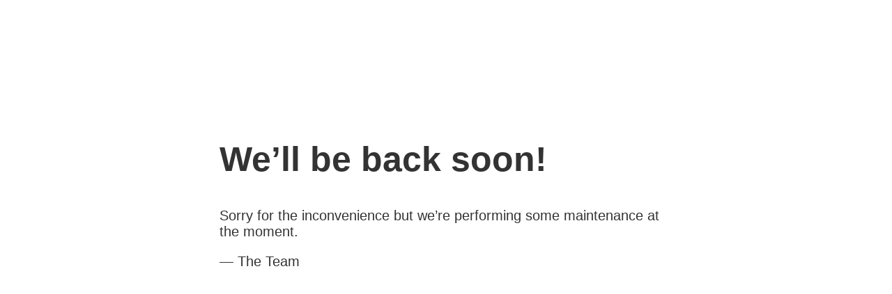

--- FILE ---
content_type: text/html
request_url: http://www.touristcenter.com.ph/maintenance.html
body_size: 482
content:
<!doctype html>
<title>Site Maintenance</title>
<style>
  body { text-align: center; padding: 150px; }
  h1 { font-size: 50px; }
  body { font: 20px Helvetica, sans-serif; color: #333; }
  article { display: block; text-align: left; width: 650px; margin: 0 auto; }
  a { color: #dc8100; text-decoration: none; }
  a:hover { color: #333; text-decoration: none; }
</style>

<article>
    <h1>We&rsquo;ll be back soon!</h1>
    <div>
        <p>Sorry for the inconvenience but we&rsquo;re performing some maintenance at the moment.</p>
        <p>&mdash; The Team</p>
    </div>
</article>